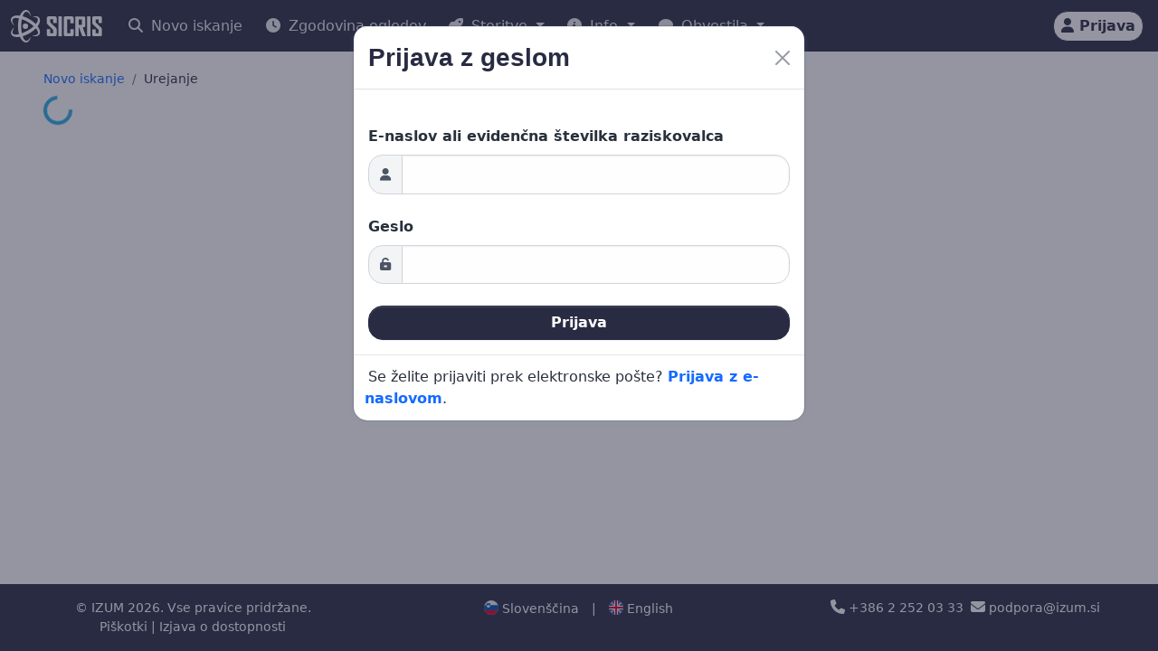

--- FILE ---
content_type: application/javascript
request_url: https://cris.cobiss.net/ecris/assets/js/components/editor/group/c-edit-contact.js
body_size: 3129
content:
import events from "./m-grp-edit-events.js";
import utl from "../common/m-utils.js";
import post from "../../../modules/post.js";
import globalEvents from "../../../modules/global-events.js";


class CEditContacts extends HTMLElement {

  constructor() {
    super();
    this.modal = new bootstrap.Modal(this.querySelector(".modal"));

    this.segments = [].slice.call(this.querySelectorAll(".segment-js"));

    this.editPhoneBtn = this.querySelector(".edit-phone-js");
    this.editEmailBtn = this.querySelector(".edit-email-js");
    this.editUrlBtn = this.querySelector(".edit-url-js");

    this.input = {};
    this.input["phone"] = this.querySelector("#grpEditContactPhone");
    this.input["email"] = this.querySelector("#grpEditContactEmail");
    this.input["url"] = this.querySelector("#grpEditContactUrl");

    this.save = this.querySelector(".save-js");

    this.startVal = {};
    this.type = null;
  }

  connectedCallback() {
    this.startVal["phone"] = this.input["phone"].value;
    this.startVal["email"] = this.input["email"].value;
    this.startVal["url"] = this.input["url"].value;

    this.editPhoneBtn.onclick = () => {
      this.type = "phone";
      this.modalShow(".phone-js");
      this.modal.show();
      this.input["phone"].focus();
      const length = this.input["phone"].value.length;
      this.input["phone"].setSelectionRange(length, length);
      
    };
    this.editEmailBtn.onclick = () => {
      this.type = "email";
      this.modalShow(".email-js");
      this.modal.show();
      this.input["email"].focus();
      const length = this.input["email"].value.length;
      this.input["email"].setSelectionRange(length, length);
    };
    this.editUrlBtn.onclick = () => {
      this.type = "url";
      this.modalShow(".url-js");
      this.modal.show();
      this.input["url"].focus();
      const length = this.input["url"].value.length;
      this.input["url"].setSelectionRange(length, length);
    };
    this.save.onclick = () => {
      this.sendChanges();
    };
    document.addEventListener("global-events-modals-close", () => {
      this.modal.hide();
    });
  }

  modalShow = (q) => {
    this.segments.map((s) => s.classList.add("d-none"));
    this.querySelector(q).classList.remove("d-none");
  };

  sendChanges = async () => {
    this.modal.hide();
    const val = this.input[this.type].value;
    if (this.startVal[this.type] == val) {
      return;
    }
    const url = `${window.appData.url}/group/edit/${this.type}/update`;
    let ent = utl.getUpdateDataFromUrl();
    if (ent.mode != "group") {
      console.error("conflict in edit mode");
    }
    let data = {
      grpId: parseInt(ent.id),
    };
    data[this.type] = val;

    const json = await post(url, data);
    if (json.responseCode != "OK") {
      globalEvents.responseModal(
        "alert-danger",
        "fas fa-exclamation-triangle",
        json.responseMsg,
        "c-grp-edit-contacts.js",
        () => {
          this.modal.show();
        }
      );
    } else {
      events.refreshProfile("c-grp-edit-contacts.js");
    }
  };
}

window.customElements.define("c-edit-contacts", CEditContacts);


--- FILE ---
content_type: application/javascript
request_url: https://cris.cobiss.net/ecris/assets/js/components/editor/group/c-edit-remark.js
body_size: 1870
content:
import events from "./m-grp-edit-events.js";
import utl from "../common/m-utils.js";
import post from "../../../modules/post.js";
import globalEvents from "../../../modules/global-events.js";

class CEditRemark extends HTMLElement {
  constructor() {
    super();
    this.modal = new bootstrap.Modal(this.querySelector(".modal"));
    this.editBtn = this.querySelector(".edit-js");
    this.modalTitle = this.querySelector(".modal-title-js");
    this.heading = this.querySelector(".heading-js");
    this.words = this.querySelector(".info-js");
    this.input = this.querySelector(".input-js");
    this.startVal = null;
    this.save = this.querySelector(".save-js");
  }
  connectedCallback() {
    this.editBtn.onclick = () => {
      this.modalTitle.innerText = this.heading.innerText;
      this.input.value = this.words.innerText;
      this.startVal = this.input.value;
      this.modal.show();
    };

    this.save.onclick = () => {
      this.sendChanges();
    };
    document.addEventListener("global-events-modals-close", () => {
      this.modal.hide();
    });
  }

  sendChanges = async () => {
    this.modal.hide();
    const val = this.input.value;
    if (this.startVal == val) {
      return;
    }
    const url = `${window.appData.url}/group/edit/remark/update`;
    let ent = utl.getUpdateDataFromUrl();
    if (ent.mode != "group") {
      console.error("conflict in edit mode");
    }
    const json = await post(
      url,
      {
        grpId: parseInt(ent.id),
        grpRemark: val,
      }
    );
    this.modal.hide();
    if (json.responseCode != "OK") {
      globalEvents.responseModal(
        "alert-danger",
        "fas fa-exclamation-triangle",
        json.responseMsg,
        "c-edit-remark.js",
        () => {
          this.modal.show();
        }
      );
    } else {
      events.refreshProfile("c-edit-remark.js");
    }
  };
}

window.customElements.define("c-edit-remark", CEditRemark);


--- FILE ---
content_type: application/javascript
request_url: https://cris.cobiss.net/ecris/assets/js/components/editor/group/c-update-group-init.js
body_size: 987
content:
import post from "../../../modules/post.js";
import "./c-edit-frascati.js";
import "../common/c-edit-frascati-modal.js";
import "./c-edit-cerif.js";
import "../common/c-edit-cerif-modal.js";
import "./c-grp-edit-keywords.js";
import "./c-edit-name.js";
import "./c-edit-contact.js";
import "./c-edit-status.js";
import "./c-edit-publications-grp.js";
import "./c-edit-grphead.js";
import "./c-edit-address.js";
import "./c-edit-remark.js";
import "../../autocompleteTypes/c-autocomplete-as-country.js";

class CUpdateGroupInit extends HTMLElement {
  constructor() {
    super();
    this.id = this.getAttribute("id");
    this.resultsScroll = 0;
  }
  connectedCallback() {
    document.addEventListener("grp-edit-refresh-profile", this.refresh);
  }

  refresh = async () => {
    this.resultsScroll = window.scrollY;
    this.innerHTML = "";
    const url = `${window.appData.url}/group/refresh/${this.id}`;
    let html = await post(url, {}, true);
    this.innerHTML = html;
    window.scrollTo(0, this.resultsScroll);
  };
}

window.customElements.define("c-update-group-init", CUpdateGroupInit);


--- FILE ---
content_type: application/javascript
request_url: https://cris.cobiss.net/ecris/assets/js/components/editor/group/c-edit-name.js
body_size: 2520
content:
import events from "./m-grp-edit-events.js";
import utl from "../common/m-utils.js";
import post from "../../../modules/post.js";
import globalEvents from "../../../modules/global-events.js";

class CEditName extends HTMLElement {
  constructor() {
    super();
    this.editBtn = this.querySelector(".edit-js");
    this.modal = new bootstrap.Modal(this.querySelector(".modal"));
    this.save = this.querySelector(".save-js");

    this.modalTitle = this.querySelector(".modal-title");

    this.inputName = this.querySelector(".group-name-def-js");
    this.inputNameEng = this.querySelector(".group-name-eng-js");

    this.heading = this.querySelector(".heading-js");    
    this.headingEng = this.querySelector(".heading-eng-js"); 
    
    this.editBtn = this.querySelector(".edit-js");
    this.editBtnEng = this.querySelector(".edit-eng-js");

    this.startVal = null;
    this.isEng = false;
    this.input = this.querySelector("#grpEditName");
  }
  connectedCallback() {
    this.editBtn.onclick = () => {
      this.isEng = false;
      this.modalTitle.innerText = this.heading.innerText;
      this.input.value = this.inputName.innerText;
      this.startVal = this.input.value;
      this.modal.show();
      this.input.focus();
    };

    this.editBtnEng.onclick = () => {
      this.isEng = true;
      this.modalTitle.innerText = this.headingEng.innerText;
      this.input.value = this.inputNameEng.innerText;
      this.startVal = this.input.value;
      this.modal.show();
      this.input.focus();
    };

    this.save.onclick = () => {
      this.sendChanges();
    };

    document.addEventListener("global-events-modals-close", () => {
      this.modal.hide();
    });
  }

  sendChanges = async () => {
    this.modal.hide();
    const val = this.input.value;
    if (this.startVal == val) {
      return;
    }
    const url = `${window.appData.url}/group/edit/name/update`;
    let ent = utl.getUpdateDataFromUrl();
    if (ent.mode != "group") {
      console.error("conflict in edit mode");
    }
    const json = await post(
      url,
      {
        grpId: parseInt(ent.id),
        name: this.input.value,
        isEnglish: this.isEng,
      }
    );

    if (json.responseCode != "OK") {
      globalEvents.responseModal(
        "alert-danger",
        "fas fa-exclamation-triangle",
        json.responseMsg,
        "c-edit-name.js",
        () => {
          this.modal.show();
        }
      );
    } else {
      events.refreshProfile("c-edit-name.js");
    }
  };
}

window.customElements.define("c-edit-name", CEditName);


--- FILE ---
content_type: application/javascript
request_url: https://cris.cobiss.net/ecris/assets/js/components/details/project/c-details-project-init.js
body_size: 2502
content:
import "../common/c-archive-link.js";
import "./c-report-init.js";

import history from "../../../modules/history-results.js";
import starInit from "../../../modules/favourite-star-init.js";
import { getCacheUrl2, getCacheUrl3 } from "../../../modules/entity-cache.js";

class CDetailsProjectInit extends HTMLElement {
  constructor() {
    super();
    this.name = this.querySelector(".project-name-js").innerText;
    this.id = this.getAttribute("id");
    this.type = this.getAttribute("data-type");
    this.asideAsync = this.querySelector(".aside-async-js");
    this.citationsAsync = this.querySelector(".citations-async-js");
    starInit(this, "project", this.name, this.id);
  }

  connectedCallback() {
     /** nstavi page title */
     document.title = this.name;
    /**shrani v zgodovino */
    history.add("project", this.name, this.id);
    this.editBtn = this.querySelector(".edit-profile-js");
    this.editBtn.onclick = () => {};
    /*ko pride html s podatki za fasete iz entity cache preko katerega se pridobiva vsebina*/
    document.addEventListener("entity-cache2", this.getAsideFromCache);
    document.addEventListener(
      "entity-cache3",
      this.citationsStatisticsFromCache
    );
    document.addEventListener("global-events-login", this.toggleEditBtn);
    document.addEventListener("global-events-logout", this.toggleEditBtn)
    this.loadAside(this.id);
    this.loadCitationStatistics(this.id);
    this.toggleEditBtn()
  }

  citationsStatisticsFromCache = (e) => {
    if (this.citationsAsync && e.detail.url.endsWith("/biblio/statistics/project/" + this.id)) {
      this.citationsAsync.innerHTML = e.detail.content;
    }
  };

  getAsideFromCache = (e) => {
    if (e.detail.url.endsWith("/aside/" + this.id)) {
      this.asideAsync.innerHTML = e.detail.content;
    }
  };

  loadCitationStatistics = (id) => {
    if (this.citationsAsync) {
      let url = `${window.appData.url}/biblio/statistics/project/${id}`;
      getCacheUrl3(url);
    }
  };

  loadAside = (id) => {
    let url = `${window.appData.url}/project/aside/${id}`;
    getCacheUrl2(url);
  };
  
    toggleEditBtn = () => {
    if (window.tokenResponse.entityId == this.id) {
      this.editBtn.classList.remove("d-none");
    } else if (
      window.tokenResponse.userRoles &&
      window.tokenResponse.userRoles.includes("EDIT_ALL_"+this.type)
    ) {
      this.editBtn.classList.remove("d-none");
    } else {
      this.editBtn.classList.add("d-none");
    }
  };
}

window.customElements.define("c-details-project-init", CDetailsProjectInit);


--- FILE ---
content_type: application/javascript
request_url: https://cris.cobiss.net/ecris/assets/js/components/editor/group/c-edit-cerif.js
body_size: 2094
content:
import events from "./m-grp-edit-events.js";
import post from "../../../modules/post.js";
import utl from "../common/m-utils.js";
import globalEvents from "../../../modules/global-events.js";

class CEditCerif extends HTMLElement {
  constructor() {
    super();
    this.deleteText = this.getAttribute("delete-text");
    this.addBtn = this.querySelector(".add-js");
  }
  connectedCallback() {
    this.addBtn.onclick = this.addNew;

    const rows = this.querySelectorAll(".row-js");
    for (let i = 0; i < rows.length; i++) {
      this.initRow(rows[i]);
    }
  }
  initRow = (row) => {
    const weight = row.getAttribute("data-weight");
    const code = row.querySelector(".code-js").innerText.trim();
    const editBtn = row.querySelector(".edit-js");
    //new bootstrap.Tooltip(editBtn, { container: "table" });
    editBtn.onclick = () => {
      events.openEditCerifModal(code, weight, "c-edit-cerif.js");
    };
    const deleteBtn = row.querySelector(".delete-js");
    //new bootstrap.Tooltip(deleteBtn, { container: "table" });
    deleteBtn.onclick = () => {
      let data = { weight };
      globalEvents.confirm(
        this.deleteText + " " + code + "?",
        this.deleteFunc,
        data,
        "c-edit-cerif.js delete clsf"
      );
    };
  };

  addNew = () => {
    events.openEditCerifModal(null, null, "c-edit-cerif.js");
  };

  /**is send as callback in confirm modal */
  /**
   *
   * @param {*weight} data
   */
  deleteFunc = async (data) => {
    const url = window.appData.url + "/group/edit/cerif/delete";
    let ent = utl.getUpdateDataFromUrl();
    if (ent.mode != "group") {
      console.error("conflict in edit mode");
    }
    const json = await post(
      url,
      {
        grpId: parseInt(ent.id),
        weight: parseInt(data.weight),
      }
    );
    if (json.responseCode != "OK") {
      globalEvents.responseModal(
        "alert-danger",
        "fas fa-exclamation-triangle",
        json.responseMsg,
        "c-edit-cerif.js grp update"
      );
    } else {
      events.refreshProfile("c-edit-cerif.js delete clsf");
    }
  };
}

window.customElements.define("c-edit-cerif", CEditCerif);


--- FILE ---
content_type: application/javascript
request_url: https://cris.cobiss.net/ecris/assets/js/bundle-edit-grp.js?5.3
body_size: 178
content:
import "./bundle-basic.js";

/**inicializacija urejanja podatkov */
import "./components/editor/common/c-update-init.js";
/**uvožen js za urejanje skupine */
import "./components/editor/group/c-update-group-init.js";
/**uvozi modul za nalaganje urejevalne vsebine */
import "./components/editor/common/m-load-content.js";

--- FILE ---
content_type: application/javascript
request_url: https://cris.cobiss.net/ecris/assets/js/components/editor/group/c-edit-frascati.js
body_size: 2119
content:
import events from "./m-grp-edit-events.js";
import post from "../../../modules/post.js";
import utl from "../common/m-utils.js";
import globalEvents from "../../../modules/global-events.js";

class CEditFrascati extends HTMLElement {
  constructor() {
    super();
    this.deleteText = this.getAttribute("delete-text");
    this.addBtn = this.querySelector(".add-js");
  }
  connectedCallback() {
    const rows = this.querySelectorAll(".row-js");
    this.addBtn.onclick = this.addNew;
    for (let i = 0; i < rows.length; i++) {
      this.initRow(rows[i]);
    }
  }
  initRow = (row) => {
    const weight = row.getAttribute("data-weight");
    const code = row.querySelector(".code-js").innerText;
    const editBtn = row.querySelector(".edit-js");
    //new bootstrap.Tooltip(editBtn, { container: "table" });
    editBtn.onclick = () => {
      events.openEditFrascatiModal(code, weight, "c-edit-frascati.js");
    };
    const deleteBtn = row.querySelector(".delete-js");
    //new bootstrap.Tooltip(deleteBtn, { container: "table" });
    deleteBtn.onclick = () => {
      let data = { weight };
      globalEvents.confirm(
        this.deleteText + " " + code + "?",
        this.deleteFunc,
        data,
        "c-edit-frascati.js delete clsf"
      );
    };
  };

  addNew = () => {
    events.openEditFrascatiModal(null, null, "c-edit-frascati.js");
  };

  /**is send as callback in confirm modal */
  /**
   *
   * @param {*weight} data
   */
  deleteFunc = async (data) => {
    const url = window.appData.url + "/group/edit/frascati/delete";
    let ent = utl.getUpdateDataFromUrl();
    if (ent.mode != "group") {
      console.error("conflict in edit mode");
    }
    const json = await post(
      url,
      {
        grpId: parseInt(ent.id),
        weight: parseInt(data.weight),
      }
    );
    if (json.responseCode != "OK") {
      globalEvents.responseModal(
        "alert-danger",
        "fas fa-exclamation-triangle",
        json.responseMsg,
        "c-edit-frascati.js grp update"
      );
    } else {
      events.refreshProfile("c-edit-frascati.js delete clsf");
    }
  };
}

window.customElements.define("c-edit-frascati", CEditFrascati);


--- FILE ---
content_type: application/javascript
request_url: https://cris.cobiss.net/ecris/assets/js/components/editor/group/c-edit-grphead.js
body_size: 1590
content:
import utl from "../common/m-utils.js";
import post from "../../../modules/post.js";
import events from "./m-grp-edit-events.js";
import globalEvents from "../../../modules/global-events.js";

class CEditGrphead extends HTMLElement {
  constructor() {
    super();
    this.headSlct = this.querySelector("#grp-head");
    this.loader = this.querySelector(".loader-js");
  }

  connectedCallback() {
    this.headSlct.onchange = this.change;
    this.startval = this.getAttribute("data-headid") || "";
    if (this.startval) {
      this.headSlct.value = this.startval;
      let emptyOption = this.headSlct.querySelector("[value='']");
      emptyOption.remove();
    }
  }





  change = async () => {
    this.loader.classList.remove("d-none");
    this.headSlct.disabled = true;

    let ent = utl.getUpdateDataFromUrl();
    let data = {};
    data["orgId"] = parseInt(this.getAttribute("data-orgid"));
    data["grpId"] = parseInt(ent.id);
    data["rsrId"] = parseInt(this.headSlct.value) || null;

    const url = `${window.appData.url}/group/edit/head`;

    if (ent.mode != "group") {
      console.error("conflict in edit mode");
    }

    const json = await post(url, data);
    this.loader.classList.add("d-none");
    this.headSlct.disabled = false;

    if (json.responseCode != "OK") {
      globalEvents.responseModal(
        "alert-danger",
        "fas fa-exclamation-triangle",
        json.responseMsg,
        "c-edit-grphead",
        () => {
          this.headSlct.value = this.startval;
        }
      );
    } else {
      events.refreshProfile("c-edit-grphead");
    }
  };
}

window.customElements.define("c-edit-grphead", CEditGrphead);


--- FILE ---
content_type: application/javascript
request_url: https://cris.cobiss.net/ecris/assets/js/components/editor/group/c-edit-address.js
body_size: 3966
content:
import events from "./m-grp-edit-events.js";
import utl from "../common/m-utils.js";
import post from "../../../modules/post.js";
import globalEvents from "../../../modules/global-events.js";

class CEditAddress extends HTMLElement {
  constructor() {
    super();
    this.editBtn = this.querySelector(".edit-address-js");
    this.modal = new bootstrap.Modal(this.querySelector(".modal"));
    this.save = this.querySelector(".save-js");
    this.inputAddress = this.querySelector("#grpEditAddress");
    this.inputPostCode_City = this.querySelector("#grpEditPostCode_City");
    this.countryWithCode = this.getAttribute("data-value").split(',');
    this.country = this.countryWithCode[1]; 
    this.countryCode = this.countryWithCode[0];
  }

  connectedCallback() {
    this.editBtn.onclick = () => {
      this.modal.show();
      this.inputAddress.focus();
      const length = this.inputAddress.value.length;
      this.inputAddress.setSelectionRange(length, length);
    };

    this.save.onclick = () => {
      this.sendChanges();
    };

    document.addEventListener("global-events-modals-close", () => {
      this.modal.hide();
    });
     this.addEventListener("c-autocomplete-as-country-selected", this.handleCountrySelect);   
    this.selectedSection = this.querySelector(".selected-js");
    
    //če je država enaka sistemu se prikaže seznam pošt drugače se seznam ne prikaže
    if( this.selectedSection && window.appData.system != this.countryCode.toLowerCase()){
			this.inputPostCode_City.removeAttribute("list");
		}

    //če je država vpisano kreiramo div in ga izpišemo nad autokomplitom
    if(this.selectedSection && this.countryCode){
    	const div = document.createElement("div");
    	div.innerHTML=`<img src="assets/img/flags/country/${this.countryCode}.svg" style="height: 16px; width: auto" alt="${this.countryCode}">${this.country}`;
    	this.selectedSection.append(div);
    }


    this.inputPostCode_City.onfocus = () => {
      this.inputPostCode_City.select();
    };
  }
  
  handleCountrySelect = (e) => {
		this.countryCode = e.detail.code;
		const existingDiv = this.selectedSection.querySelector('div');
		//če div že obstaja-država od prej izbrano, se div prepiše; drugače kreiramo div in vpišemo izbrano državo iz autokomplita
		if (existingDiv) {
  // Prepisati vsebino <div> z novo vsebino
  		existingDiv.innerHTML = `<img src="assets/img/flags/country/${this.countryCode}.svg" style="height: 16px; width: auto" alt="${this.countryCode}">${e.detail.desc}`;
		}else{
			const div = document.createElement("div");
			div.innerHTML=`<img src="assets/img/flags/country/${this.countryCode}.svg" style="height: 16px; width: auto" alt="${this.countryCode}">${e.detail.desc}`;
			this.selectedSection.append(div);
		}
//če je izbrana država enaka sistemu se prikaže seznam pošt drugače se seznam ne prikaže
		if( this.selectedSection && window.appData.system != this.countryCode.toLowerCase()){
			this.inputPostCode_City.removeAttribute("list");
		}else{
			this.inputPostCode_City.setAttribute("list", "postCodes_citiesList");
		}
		e.preventDefault();
		e.stopPropagation();		
	}

  sendChanges = async () => {
    this.modal.hide();
    const url = `${window.appData.url}/group/edit/address/update`;
    let ent = utl.getUpdateDataFromUrl();
    if (ent.mode != "group") {
      console.error("conflict in edit mode");
    }
    const json = await post(url, {
      grpId: parseInt(ent.id),
      address: this.inputAddress.value,
      postalcode_city: this.inputPostCode_City.value,
      country: this.countryCode,
    });

    if (json.responseCode != "OK") {
      globalEvents.responseModal(
        "alert-danger",
        "fas fa-exclamation-triangle",
        json.responseMsg,
        "c-edit-address.js",
        () => {
          this.modal.show();
        }
      );
    } else {
      events.refreshProfile("c-edit-address.js");
    }
  };
}

window.customElements.define("c-edit-address", CEditAddress);


--- FILE ---
content_type: application/javascript
request_url: https://cris.cobiss.net/ecris/assets/js/components/editor/group/c-grp-edit-keywords.js
body_size: 2464
content:
import events from "./m-grp-edit-events.js";
import utl from "../common/m-utils.js";
import post from "../../../modules/post.js";
import globalEvents from "../../../modules/global-events.js";

class CGrpEditKeywords extends HTMLElement {
  constructor() {
    super();
    this.heading = this.querySelector(".heading-js");
    this.headingEng = this.querySelector(".heading-eng-js");
    this.modalTitle = this.querySelector(".modal-title");
    this.modal = new bootstrap.Modal(this.querySelector(".modal"));
    this.words = this.querySelector(".words-js");
    this.wordsEng = this.querySelector(".words-eng-js");
    this.editBtn = this.querySelector(".edit-js");
    this.editBtnEng = this.querySelector(".edit-eng-js");
    this.input = this.querySelector(".input-js");
    this.save = this.querySelector(".save-js");
    this.startVal = null;
    this.isEng = false;
  }
  connectedCallback() {
    this.editBtn.onclick = () => {
      this.isEng = false;
      this.modalTitle.innerText = this.heading.innerText;
      this.input.value = this.words.innerText;
      this.startVal = this.input.value;
      this.modal.show();
      this.input.focus();
    };
    this.editBtnEng.onclick = () => {
      this.isEng = true;
      this.modalTitle.innerText = this.headingEng.innerText;
      this.input.value = this.wordsEng.innerText;
      this.startVal = this.input.value;
      this.modal.show();
      this.input.focus();
    };

    this.save.onclick = () => {
      this.sendChanges();
    };
    document.addEventListener("global-events-modals-close", () => {
      this.modal.hide();
    });
  }

  sendChanges = async () => {
    this.modal.hide();
    const val = this.input.value;
    if (this.startVal == val) {
      return;
    }
    const url = `${window.appData.url}/group/edit/keywords/update`;
    let ent = utl.getUpdateDataFromUrl();
    if (ent.mode != "group") {
      console.error("conflict in edit mode");
    }
    const json = await post(
      url,
      {
        grpId: parseInt(ent.id),
        keyws: val,
        isEnglish: this.isEng,
      }
    );
    this.modal.hide();
    if (json.responseCode != "OK") {
      globalEvents.responseModal(
        "alert-danger",
        "fas fa-exclamation-triangle",
        json.responseMsg,
        "c-grp-edit-keywords.js",
        () => {
          this.modal.show();
        }
      );
    } else {
      events.refreshProfile("c-grp-edit-keywords.js");
    }
  };
}

window.customElements.define("c-grp-edit-keywords", CGrpEditKeywords);


--- FILE ---
content_type: application/javascript
request_url: https://cris.cobiss.net/ecris/assets/js/components/editor/group/m-grp-edit-events.js
body_size: 667
content:
const openEditFrascatiModal = (code, weight, file) => {
  const data = {
    code,
    weight,
    fromFile: file,
  };
  const event = new CustomEvent("grp-edit-open-frascati-modal", {
    detail: data,
  });
  document.dispatchEvent(event);
};


const refreshProfile = (file) => {
  const data = {
    fromFile: file,
  };
  const event = new CustomEvent("grp-edit-refresh-profile", {
    detail: data,
  });
  document.dispatchEvent(event);
};

const openEditCerifModal = (code, weight, file) => {
  const data = {
    code,
    weight,
    fromFile: file,
  };
  const event = new CustomEvent("grp-edit-open-cerif-modal", {
    detail: data,
  });
  document.dispatchEvent(event);
};




export default {
  openEditFrascatiModal,
  refreshProfile,
  openEditCerifModal,

};

--- FILE ---
content_type: application/javascript
request_url: https://cris.cobiss.net/ecris/assets/js/components/editor/group/c-edit-publications-grp.js
body_size: 3314
content:
import events from "./m-grp-edit-events.js";
import utl from "../common/m-utils.js";
import post from "../../../modules/post.js";
import globalEvents from "../../../modules/global-events.js";

class CEditPublicationsGrp extends HTMLElement {
  constructor() {
    super();
    this.addBtn = this.querySelector(".add-js");
    this.publications = [].slice.call(this.querySelectorAll(".publication-js"));
    this.modal = new bootstrap.Modal(this.querySelector(".modal"));
    this.input = this.querySelector("#grpEditPublication");
    this.startVal = 0;
    this.currWeight = 0;
    this.saveBtn = this.querySelector(".save-js");
    this.deleteTxt = this.getAttribute("delete-txt");
  }
  connectedCallback() {
    this.publications.map((i) => {
      i.querySelector(".edit-js").onclick = () => {
        this.currWeight = i.getAttribute("data-weight");
        this.input.value = i.innerText.trim();
        this.startVal = this.input.value;
        this.modal.show();
        this.input.focus();
        const length = this.input.value.length;
        this.input.setSelectionRange(length, length);
      };
      i.querySelector(".delete-js").onclick = () => {
        this.currWeight = i.getAttribute("data-weight");
        globalEvents.confirm(
          this.deleteTxt + " " + i.innerText.trim() + "?",
          this.deleteFunc,
          null,
          "c-edit-publication-grp.js"
        );
      };
    });

    this.saveBtn.onclick = this.sendChanges;

    this.addBtn.onclick = () => {
      this.currWeight = 0;
      this.input.value = "";
      this.modal.show();
      this.input.focus();
      const length = this.input.value.length;
      this.input.setSelectionRange(length, length);
    };
  }

  sendChanges = async () => {
    this.modal.hide();
    const val = this.input.value.trim();
    if (!val || val.length < 3 || this.startVal == val) {
      return;
    }
    const url = `${window.appData.url}/group/edit/repBiblio/upsert`;
    let ent = utl.getUpdateDataFromUrl();
    if (ent.mode != "group") {
      console.error("conflict in edit mode");
    }
    const json = await post(
      url,
      {
        weight: parseInt(this.currWeight),
        grpId: parseInt(ent.id),
        cobissId: val.trim(),
      }
    );

    if (json.responseCode != "OK") {
      globalEvents.responseModal(
        "alert-danger",
        "fas fa-exclamation-triangle",
        json.responseMsg,
        "c-grp-edit-keywords.js",
        () => {
          this.modal.show();
        }
      );
    } else {
      events.refreshProfile("c-grp-edit-keywords.js");
    }
  };

  deleteFunc = async () => {
    const url = window.appData.url + "/group/edit/repBiblio/delete";
    let ent = utl.getUpdateDataFromUrl();
    if (ent.mode != "researcher") {
      console.error("conflict in edit mode");
    }
    const json = await post(
      url,
      {
        grpId: parseInt(ent.id),
        weight: parseInt(this.currWeight),
      }
    );
    if (json.responseCode != "OK") {
      globalEvents.responseModal(
        "alert-danger",
        "fas fa-exclamation-triangle",
        json.responseMsg,
        "c-edit-frascati.js  grp update"
      );
    } else {
      events.refreshProfile("c-edit-cerif.js delete clsf");
    }
  };
}

window.customElements.define("c-edit-publications-grp", CEditPublicationsGrp);
